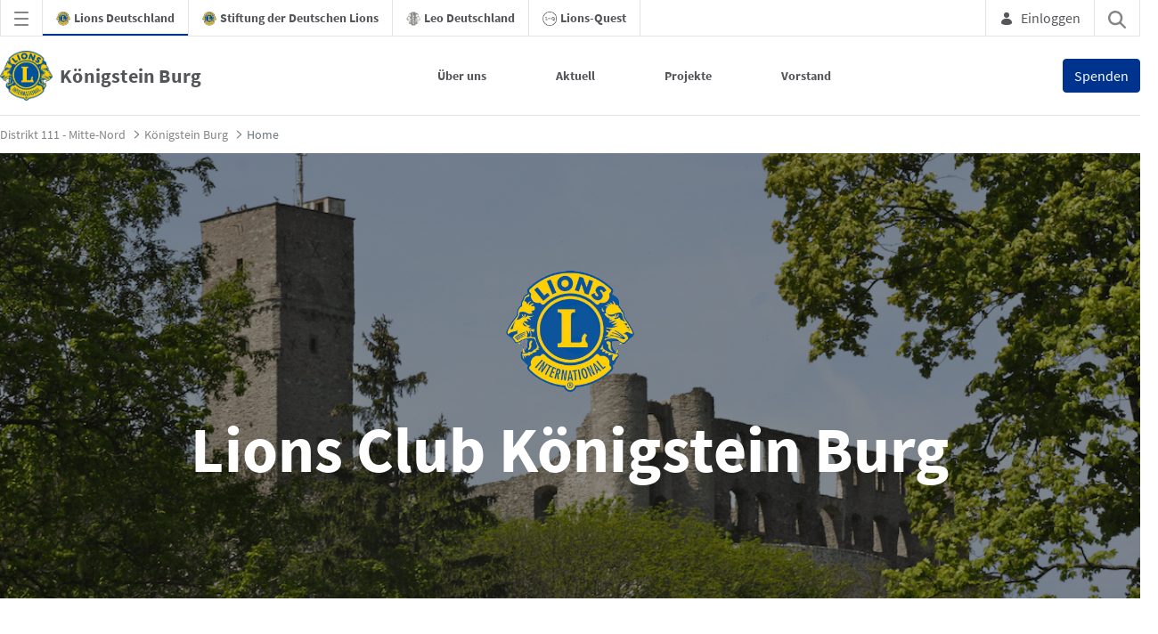

--- FILE ---
content_type: text/javascript
request_url: https://koenigstein-burg.lions.de/o/lions-theme-new/js/main.js?browserId=chrome&minifierType=js&languageId=de_DE&t=1769152062000
body_size: 1514
content:
/*1769152062000*/
document.addEventListener('DOMContentLoaded', function () {
    document.querySelector('.global-navigation-menu-toggler-open')?.addEventListener('click', function () {
        document.querySelector('body').classList.add('global-menu-open');
    });

    document.querySelectorAll('.global-navigation-menu-toggler-close')?.forEach(el => el.addEventListener('click', function () {
        document.querySelector('body').classList.remove('global-menu-open');
    }));

    /* mobile menu start */
    document.querySelector('.lions-mobile-nav-tabs .global-nav')?.addEventListener('click', function () {
        openGlobalMenuTab();
    });

    document.querySelector('.lions-mobile-nav-tabs .site-nav')?.addEventListener('click', function () {
        openSiteMenuTab();
    });

    /* mobile menu end */

    /* search start */
    document.querySelectorAll('.lions-search-portlet-wrapper .icons .lexicon-icon')
        ?.forEach((el) => el.addEventListener('click', function () {
                document.querySelector('.lions-search-portlet-wrapper').classList.toggle('minimized');
                document.querySelector('.lions-search-portlet-wrapper .portlet-search input.search-input').focus();
            })
        );
    /* search end */

    /* donate button start */
    const donateButton = document.querySelector('#donate-fixed');

    function toggleDonateButton() {
        if (donateButton !== null) {
            donateButton.classList.toggle('is-scrolled', window.scrollY > 0);
        }
    }

    toggleDonateButton();
    window.addEventListener('scroll', toggleDonateButton, {passive: true});
    /* donate button end */
});

function openGlobalMenuTab() {
    document.querySelector('.lions-mobile-nav-tabs .site-nav').classList.remove('active');
    document.querySelector('.lions-mobile-nav-tabs .global-nav').classList.add('active');
    document.querySelector('.site-navigation').classList.remove('open');
}

function openSiteMenuTab() {
    document.querySelector('.lions-mobile-nav-tabs .global-nav').classList.remove('active');
    document.querySelector('.lions-mobile-nav-tabs .site-nav').classList.add('active');
    document.querySelector('.site-navigation').classList.add('open');
}

/*
function scrollToAnchor(aid) {
  var aTag = $("a[name='" + aid + "']");
  $('html,body').animate({scrollTop: aTag.offset().top}, 'slow');
}

function scrollToElem(selector, intervalMs, fx, callback) {
  // animation duration
  let duration = 500;
  if (typeof intervalMs !== "undefined")
    duration = intervalMs;

  // animation easing
  let easing = 'swing';
  if (typeof fx !== "undefined")
    easing = fx;

  var element = $(selector + ":eq(0)");
  var offsetTop = element.offset().top;

  // scroll a little higher
  offsetTop = offsetTop >= 200 ? offsetTop - 200 : 0;

  if (typeof callback !== "undefined")
    $('html,body').animate({scrollTop: offsetTop}, duration, easing, callback);
  else
    $('html,body').animate({scrollTop: offsetTop}, duration, easing);
}*/

// https://stackoverflow.com/questions/26053004/copy-whole-html-table-to-clipboard-javascript
function copyHtmlElementToClipboard(selector) {
    var el = document.querySelector(selector);

    var body = document.body, range, sel;
    if (document.createRange && window.getSelection) {
        range = document.createRange();
        sel = window.getSelection();
        sel.removeAllRanges();
        try {
            range.selectNodeContents(el);
            sel.addRange(range);
        } catch (e) {
            range.selectNode(el);
            sel.addRange(range);
        }
    } else if (body.createTextRange) {
        range = body.createTextRange();
        range.moveToElementText(el);
        range.select();
    }

    document.execCommand("Copy");
    window.getSelection().removeAllRanges();

    Liferay.Util.openToast({
        message: 'Text wurde in Zwischenablage kopiert',
        title: '',
        toastProps: {
            autoClose: 5000
        },
        type: 'success'
    });
}

// fix collapsible panels start - after migration to 7.4 these couldn't been toggled anymore.
function addCollapsePanelListeners(panelHeaders, attributeName) {
    panelHeaders.forEach((panelHeader) => {
        panelHeader.addEventListener('click', (ev) => {
            let href = panelHeader.getAttribute(attributeName || 'data-target')
            let collapse = panelHeader.parentElement.parentElement.querySelector(href)
            if (collapse !== null) {
                panelHeader.classList.toggle('collapsed')
                collapse.classList.toggle('show')
                ev.preventDefault();
            }
        });
    });
}

addCollapsePanelListeners(document.querySelectorAll('.lions-navigation .collapse-icon'), 'href');
addCollapsePanelListeners(document.querySelectorAll('.panel-header'));
// fix collapsible panels end


--- FILE ---
content_type: application/javascript
request_url: https://koenigstein-burg.lions.de/o/portal-template-react-renderer-impl/__liferay__/index.js
body_size: 396
content:
var l=Object.defineProperty;var p=Object.getOwnPropertyDescriptor;var a=Object.getOwnPropertyNames;var u=Object.prototype.hasOwnProperty;var f=(t,e,r,o)=>{if(e&&typeof e=="object"||typeof e=="function")for(let m of a(e))!u.call(t,m)&&m!==r&&l(t,m,{get:()=>e[m],enumerable:!(o=p(e,m))||o.enumerable});return t},d=(t,e,r)=>(f(t,e,"default"),r&&f(r,e,"default"));var n={};d(n,x);import*as x from"../../frontend-js-react-web/__liferay__/index.js";function c(t,e,r){let o=document.getElementById(r);o&&(0,n.render)(t,e,o.parentElement)}export{c as render};
//# sourceMappingURL=index.js.map
